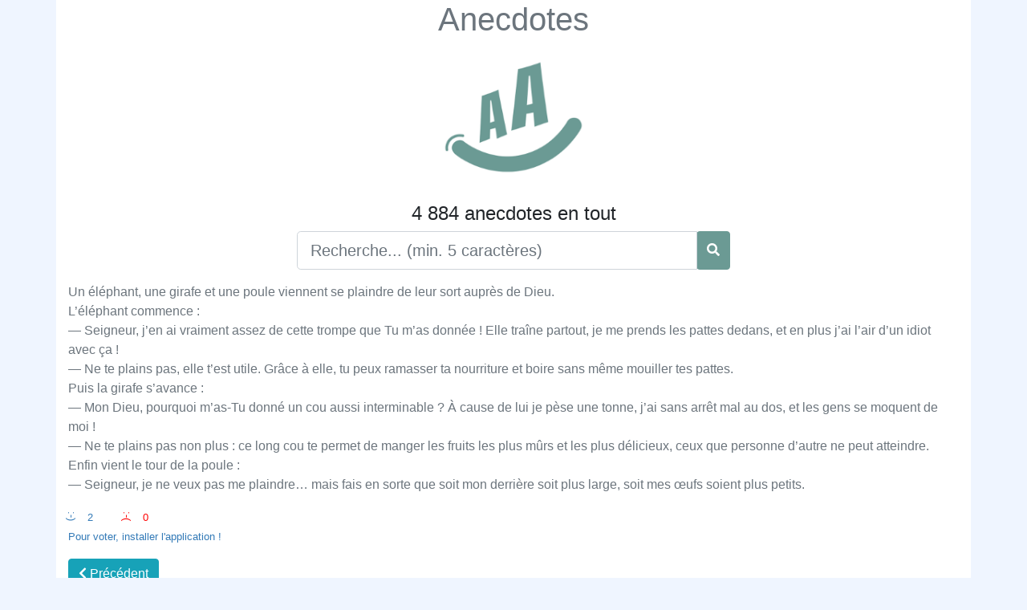

--- FILE ---
content_type: text/html; charset=UTF-8
request_url: https://fr.anecdotes.eu/Deux-routiers-arrivent-avec-leur-trente-cinq-tonnes-%EF%BF%BD%EF%BF%BD-lentr%EF%BF%BD%EF%BF%BDe-dun-tunnel-de
body_size: 3204
content:
<!DOCTYPE html>
<html xmlns="http://www.w3.org/1999/xhtml" lang="fr-FR" xml:lang="fr">
<head>
<meta charset="UTF-8" />
<meta http-equiv="content-language" content="fr-FR" />
<meta name="language" content="fr-FR" />
<meta content='width=device-width, initial-scale=1.0, maximum-scale=1.0, user-scalable=0' name='viewport' />
<link rel="preconnect" href="https://banner.actecil.eu" crossorigin/>
<link rel="dns-prefetch" href="https://banner.actecil.eu"/>
<script src="https://banner.actecil.eu/prod/actecil_core.min.js" defer></script>
<meta http-equiv="Content-Type" content="text/html; charset=utf-8" />
<meta http-equiv="X-UA-Compatible" content="IE=edge">
<meta http-equiv="CACHE-CONTROL" content="max-age=3600, must-revalidate" />
<link rel="alternate" hreflang="fr-fr" href="https://fr.anecdotes.eu/un-elephant-une-girafe-et-une-poule-viennent-se-plaindre-de-leur-sort-aupres-de" />
<title>Anecdotes : Un éléphant, une girafe et une poule vie </title>
<meta name="keywords" content="Un,éléphant,une,girafe,et,une,poule,viennent,se,plaindre,de,leur,sort,auprès,de,Anecdotes,blagues,histoire drole,lol"/>
<meta name="description" content="un-elephant-une-girafe-et-une-poule-viennent-se-plaindre-de-leur-sort-aupres-de-dieu-lelephant-commence-seigneur-jen-ai-"/>
<meta name="author" content="YAKOVLEV Vladimir" />
<meta name="copyright" content="Anecdotes" />
<link rel="image_src" href="https://www.anecdotes.eu/images/anecdote.jpg" />
<link rel="canonical" href="https://fr.anecdotes.eu/un-elephant-une-girafe-et-une-poule-viennent-se-plaindre-de-leur-sort-aupres-de" />
<meta property="og:url" content="https://fr.anecdotes.eu/un-elephant-une-girafe-et-une-poule-viennent-se-plaindre-de-leur-sort-aupres-de" />
<meta property="og:image" content="https://www.anecdotes.eu/images/anecdote.jpg" />
<meta property="og:image:width" content="640" >
<meta property="og:image:height" content="640" >
<meta property="og:image:alt" content="Anecdotes" >
<meta property="og:type" content="website" />
<meta property="og:title" content="Anecdotes : Un éléphant, une girafe et une poule vie " />
<meta property="og:description" content="[base64]" />
<meta property="og:site_name" content="Anecdotes" />
<script type="text/javascript" src="https://www.anecdotes.eu/js/jquery.js"></script>
<script type="text/javascript" src="https://www.anecdotes.eu/js/bootstrap/js/bootstrap.bundle.min.js"></script>
<link rel="stylesheet" href="https://www.anecdotes.eu/js/bootstrap/css/bootstrap-reboot.min.css" type="text/css">
<link rel="stylesheet" href="https://www.anecdotes.eu/js/bootstrap/css/bootstrap.min.css" type="text/css">
<link rel="stylesheet" href="https://www.anecdotes.eu/js/fontawesome/css/all.min.css"/>
<link rel="stylesheet" href="https://www.anecdotes.eu/css/styles.css" type="text/css" />
<link rel="shortcut icon" href="https://www.anecdotes.eu/favicon.ico" type="image/x-icon">
<meta name="google-adsense-account" content="ca-pub-2223800885562060">
<script async src="https://pagead2.googlesyndication.com/pagead/js/adsbygoogle.js?client=ca-pub-2223800885562060"
     crossorigin="anonymous"></script>
<script>
$(document).ready(function(){
	$(document).keypress(function(event){ 
		if(event.which =='13'){
			event.preventDefault();
			run_searcher();
		}
	});
	$('#search_btn').click(function(){
		run_searcher();
		
	});
	function run_searcher(){
		if($('#text_search').val().trim().length ==0) location.reload(true);
		if($('#text_search').val().trim().length <4) return false;
		$.ajax({
	        cache: true,
	        async: true,
	        url: './search.php',
	        type: 'POST',
	        data: {
	            text_search: $('#text_search').val().trim()
	        },
	        success: function(html) {
	            if (typeof html === 'undefined' || html.trim()==""){
	                return false;
	            }
	            $("#search_div").empty();
	            $("#search_div").html(html);
	        },
	        error: function() {
	            return false;
	        }
	    });
	}
});
</script>
</head>
<body style="background-color: #eff5ff;">
<div class="container" style="background-color: #fff; padding-bottom:5%;">
<h1 class="text-center"><a class="text-secondary" href="https://www.anecdotes.eu/">Anecdotes</a></h1>
<p class="text-center">
<img width="180px" alt="Anecdotes" title="Anecdotes" src="https://www.anecdotes.eu/images/anecdotes.png"></p>
<h4 class="text-center">4 884 anecdotes en tout</h4>
<div class="row">
	<div class="col-sm-6 input-group mx-auto">
		<input type="text" class="form-control form-control-lg" id="text_search" placeholder="Recherche... (min. 5 caractères)">
		<div class="input-group-append btn btn-primary" id="search_btn">
			<i class="fa fa-search text-white mt-2"></i>
		</div>
	</div>
</div>
<div id="search_div" class="pt-3">
	<p class="text-left text-secondary">Un éléphant, une girafe et une poule viennent se plaindre de leur sort auprès de Dieu.<br />
L’éléphant commence :<br />
— Seigneur, j’en ai vraiment assez de cette trompe que Tu m’as donnée ! Elle traîne partout, je me prends les pattes dedans, et en plus j’ai l’air d’un idiot avec ça !<br />
— Ne te plains pas, elle t’est utile. Grâce à elle, tu peux ramasser ta nourriture et boire sans même mouiller tes pattes.<br />
Puis la girafe s’avance :<br />
— Mon Dieu, pourquoi m’as-Tu donné un cou aussi interminable ? À cause de lui je pèse une tonne, j’ai sans arrêt mal au dos, et les gens se moquent de moi !<br />
— Ne te plains pas non plus : ce long cou te permet de manger les fruits les plus mûrs et les plus délicieux, ceux que personne d’autre ne peut atteindre.<br />
Enfin vient le tour de la poule :<br />
— Seigneur, je ne veux pas me plaindre… mais fais en sorte que soit mon derrière soit plus large, soit mes œufs soient plus petits.</p>
	<div class="text-left" style="color: #337ab7; font-size: 10pt; margin-left: 12px; display: inline-block;"><div class="smile">:-) </div><div style="display: inline-block;">2</div></div><div class="text-left" style="color: red; font-size: 10pt; padding-left: 50px; display: inline-block;"><div class="smile">:-( </div><div style="display: inline-block;">0</div></div><br /><a href="https://play.google.com/store/apps/details?id=com.vlady.anecdotes" class="text-left" style="color: #337ab7; font-size: 10pt;" target="_blank">Pour voter, installer l'application !</a>	<div class="row mt-3">
		<div class="col-6 text-left"><a href="./alors-comment-sest-passee-la-seance-dexorcisme-je-ne-sais-pas-ils-mo" class="btn btn-info"><i class="fas fa-chevron-left"></i> Précédent</a></div>	</div>
	<div class="row mt-3">
		<div class="col-6 text-left">
			<a style="display:inline-block; text-align:center; border-radius:8px; padding:5px; background:#389ce9; text-decoration:none; color:#fff; padding-right:15px;" href="https://t.me/fr_anecdotes/" target="_blank"><svg style="width:30px; height:20px; vertical-align:middle; margin:0;" viewBox="0 0 21 18"><g fill="none"><path fill="#ffffff" d="M0.554,7.092 L19.117,0.078 C19.737,-0.156 20.429,0.156 20.663,0.776 C20.745,0.994 20.763,1.23 20.713,1.457 L17.513,16.059 C17.351,16.799 16.62,17.268 15.88,17.105 C15.696,17.065 15.523,16.987 15.37,16.877 L8.997,12.271 C8.614,11.994 8.527,11.458 8.805,11.074 C8.835,11.033 8.869,10.994 8.905,10.958 L15.458,4.661 C15.594,4.53 15.598,4.313 15.467,4.176 C15.354,4.059 15.174,4.037 15.036,4.125 L6.104,9.795 C5.575,10.131 4.922,10.207 4.329,10.002 L0.577,8.704 C0.13,8.55 -0.107,8.061 0.047,7.614 C0.131,7.374 0.316,7.182 0.554,7.092 Z"></path></g></svg>Telegram canal</a>
		</div>
		<div class="col-6 text-right">
				<a class="btn btn-primary" href="https://fr.anecdotes.eu/top-10/">Top 10 blagues</a>
		</div>
	</div>
	<div class="row mt-3">
		<div class="col-6 text-left">
			<a href="https://play.google.com/store/apps/details?id=com.vlady.anecdotes" target="_blank">
				<img alt="Anecdotes GooglePlay" style="max-width:100px; height:auto;" title="Anecdotes GooglePlay" src="https://www.anecdotes.eu/images/googleplay-fr.png">
			</a>
		</div>
		<div class="col-6 text-right">
			<a style="display:inline-block; text-align:center; border-radius:8px; padding:5px; background:#389ce9; text-decoration:none; color:#fff; padding-right:15px;" href="https://xn--r1a.link/share/url?url=https%3A%2F%2Ffr.anecdotes.eu%2Fun-elephant-une-girafe-et-une-poule-viennent-se-plaindre-de-leur-sort-aupres-de" target="_blank"><svg style="width:30px; height:20px; vertical-align:middle; margin:0px 5px;" viewBox="0 0 21 18"><g fill="none"><path fill="#ffffff" d="M0.554,7.092 L19.117,0.078 C19.737,-0.156 20.429,0.156 20.663,0.776 C20.745,0.994 20.763,1.23 20.713,1.457 L17.513,16.059 C17.351,16.799 16.62,17.268 15.88,17.105 C15.696,17.065 15.523,16.987 15.37,16.877 L8.997,12.271 C8.614,11.994 8.527,11.458 8.805,11.074 C8.835,11.033 8.869,10.994 8.905,10.958 L15.458,4.661 C15.594,4.53 15.598,4.313 15.467,4.176 C15.354,4.059 15.174,4.037 15.036,4.125 L6.104,9.795 C5.575,10.131 4.922,10.207 4.329,10.002 L0.577,8.704 C0.13,8.55 -0.107,8.061 0.047,7.614 C0.131,7.374 0.316,7.182 0.554,7.092 Z"></path></g></svg>Partager</a>
		</div>
	</div>
</div>
</div>
</body>
</html>

--- FILE ---
content_type: text/html; charset=utf-8
request_url: https://www.google.com/recaptcha/api2/aframe
body_size: 266
content:
<!DOCTYPE HTML><html><head><meta http-equiv="content-type" content="text/html; charset=UTF-8"></head><body><script nonce="uYdrNciJto4VYtsz_89G8w">/** Anti-fraud and anti-abuse applications only. See google.com/recaptcha */ try{var clients={'sodar':'https://pagead2.googlesyndication.com/pagead/sodar?'};window.addEventListener("message",function(a){try{if(a.source===window.parent){var b=JSON.parse(a.data);var c=clients[b['id']];if(c){var d=document.createElement('img');d.src=c+b['params']+'&rc='+(localStorage.getItem("rc::a")?sessionStorage.getItem("rc::b"):"");window.document.body.appendChild(d);sessionStorage.setItem("rc::e",parseInt(sessionStorage.getItem("rc::e")||0)+1);localStorage.setItem("rc::h",'1764651437253');}}}catch(b){}});window.parent.postMessage("_grecaptcha_ready", "*");}catch(b){}</script></body></html>

--- FILE ---
content_type: application/javascript
request_url: https://banner.actecil.eu/prod/actecil_core.min.js
body_size: 1807
content:
class RobotDetectionActecil{static lsActecilFP(){try{const data=localStorage.getItem('actecil_fp');if(!data){return false;}else{return true;}}catch{return false;}}static isSearchEngineBot(){const ua=navigator.userAgent.toLowerCase();const searchBots=[/googlebot/,/googleother/,/google-read-aloud/,/google-inspectiontool/,/bingbot/,/bingpreview/,/msnbot/,/slurp/,/yandexbot/,/yandeximages/,/yandexmobilebot/,/yandexaccessibility/,/baiduspider/,/baiduspider-image/,/baiduspider-video/,/baiduspider-ads/,/duckduckbot/,/applebot/,/petalbot/,/sogou/,/seznambot/,/qwantify/,/mojeekbot/,/exabot/,/ia_archiver/,/archive\.org_bot/,/perplexitybot/,/youbot/,/anthropic-ai/,/chatgpt-user/,];return searchBots.some(p=>p.test(ua));}static isSocialMediaBot(){const ua=navigator.userAgent.toLowerCase();const socialBots=[/facebot/,/facebookexternalhit/,/linkedinbot/,/twitterbot/,/whatsapp/,/telegrambot/,/discordbot/,/slackbot/,/pinterestbot/,/redditbot/];return socialBots.some(p=>p.test(ua));}static isMaliciousBot(){const ua=navigator.userAgent.toLowerCase();const badBots=[/headless/,/phantom/,/puppeteer/,/selenium/,/webdriver/,/playwright/,/scrapy/,/curl/,/wget/,/httpclient/,/go-http-client/,/python-requests/,/aiohttp/,/node\.js/,/okhttp/,/gptbot/,/claudebot/,/chatgpt/];return badBots.some(p=>p.test(ua));}static hasAutomationSignals(){if(navigator.webdriver===true)return true;if(window.document.documentElement.getAttribute("webdriver"))return true;if(window._phantom||window.callPhantom)return true;if(window.__nightmare)return true;if(window.document.$cdc_asdjflasutopfhvcZLmcfl_)return true;if(/HeadlessChrome/.test(navigator.userAgent))return true;return false;}static shouldSkipCMP(){if(this.lsActecilFP()){console.log('📱 [Core] localStorage set - start CMP');return false;}if(this.isSearchEngineBot()){console.log('🔍 [Core] Search engine bot detected - skipping CMP');return true;}if(this.isSocialMediaBot()){console.log('📱 [Core] Social media bot detected - skipping CMP');return true;}if(this.hasAutomationSignals()){console.log('🤖 [Core] Automation detected - skipping CMP');return true;}if(this.isMaliciousBot()){console.log('⚠️ [Core] Potential scraper detected - skipping CMP');return true;}return false;}static getDetectionInfo(){return{userAgent:navigator.userAgent,isActecilFP:this.lsActecilFP(),isSearchBot:this.isSearchEngineBot(),isSocialBot:this.isSocialMediaBot(),isMaliciousBot:this.isMaliciousBot(),hasAutomation:this.hasAutomationSignals(),shouldSkip:this.shouldSkipCMP()};}}async function initializeGlobalsCore(){try{window.url_from=window.location.origin;window.Vers_Actecil=window.Vers_Actecil||"prod";window.Vers_JS=window.Vers_JS||"?v=1.4";window.actecil_client_dir=new URL(window.url_from).hostname;window.delay_actecil=1000;window.actecil_site="http://banner.localhost/"+window.Vers_Actecil+"/";window.actecil_root="http://banner.localhost/";window.prefix_actecil="";window.isProd_Actecil=!window.location.hostname.match(/(localhost|127\.0\.0\.1|::1)/);if(window.isProd_Actecil){const originalConsole={log:console.log,warn:console.warn,error:console.error,info:console.info,debug:console.debug,group:console.group};window.debug_actecil=window.location.search.includes('debug_actecil');if(!window.debug_actecil){console.log=function(){};console.warn=function(){};console.error=function(){};console.info=function(){};console.debug=function(){};console.group=function(){};}window.actecil_root="https://banner.actecil.eu/";window.actecil_site="https://banner.actecil.eu/"+window.Vers_Actecil+"/";window.prefix_actecil=".min";}return true;}catch(e){console.error("[Core]: Failed to initialize globals:",e);return false;}}function loadActecilInit(){return new Promise((resolve,reject)=>{if(window.ActecilInit||document.querySelector('script[src*="actecil_init"]')){console.log('[Core]: Init already loaded');resolve(true);return;}const scriptUrl=`${window.actecil_site}actecil_init${window.prefix_actecil}.js${window.Vers_JS}`;const script=document.createElement('script');script.src=scriptUrl;script.async=true;script.onload=()=>{console.log('✅ [Core]: Init script loaded successfully');resolve(true);};script.onerror=()=>{console.error('❌ [Core]: Failed to load init script from:',scriptUrl);reject(new Error('Failed to load actecil_init.js'));};document.head.appendChild(script);});}let coreRetries=0;const coreMaxRetries=3;async function tryInitializeCore(){try{const success=await initializeGlobalsCore();if(!success&&coreRetries<coreMaxRetries){coreRetries++;console.warn(`[Core]: Retry initialization (${coreRetries}/${coreMaxRetries})`);setTimeout(tryInitializeCore,100);return;}if(coreRetries>=coreMaxRetries&&!success){throw new Error("[Core]: Required variables not defined after retries");}await loadActecilInit();console.log('✅ [Core]: Initialization complete');}catch(error){console.error("[Core]: Initialization failed:",error);}}async function bot_checker(){try{if(RobotDetectionActecil.shouldSkipCMP()){console.log('🤖 [Core] CMP skipped — detected bot or crawler');return;}console.log('✅ [Core] Real user detected — initializing CMP...');await tryInitializeCore();}catch(err){console.warn('⚠️ [Core] Detection error - skipping CMP to be safe'+err);}}bot_checker();